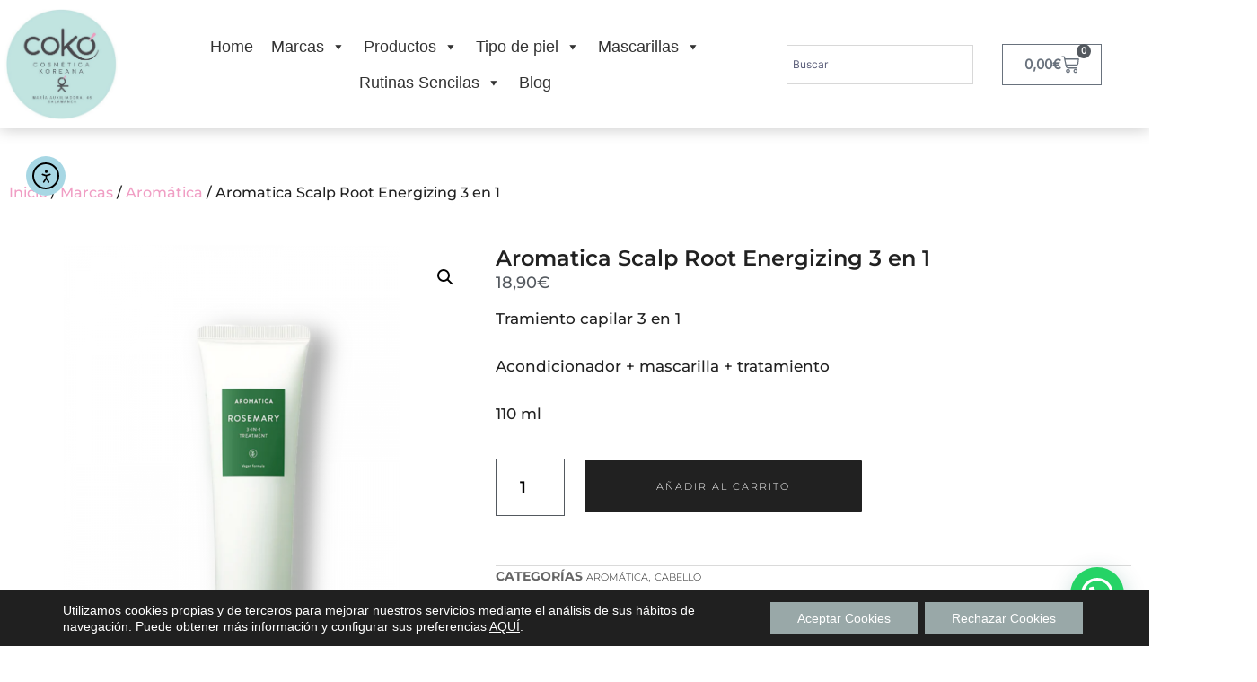

--- FILE ---
content_type: text/css; charset=UTF-8
request_url: https://cosmeticakoreana.es/wp-content/uploads/elementor/css/post-1750.css?ver=1768296495
body_size: 737
content:
.elementor-1750 .elementor-element.elementor-element-2cb16ff{padding:20px 0px 20px 20px;}.elementor-1750 .elementor-element.elementor-element-3dd37ba .elementor-icon-list-items:not(.elementor-inline-items) .elementor-icon-list-item:not(:last-child){padding-block-end:calc(20px/2);}.elementor-1750 .elementor-element.elementor-element-3dd37ba .elementor-icon-list-items:not(.elementor-inline-items) .elementor-icon-list-item:not(:first-child){margin-block-start:calc(20px/2);}.elementor-1750 .elementor-element.elementor-element-3dd37ba .elementor-icon-list-items.elementor-inline-items .elementor-icon-list-item{margin-inline:calc(20px/2);}.elementor-1750 .elementor-element.elementor-element-3dd37ba .elementor-icon-list-items.elementor-inline-items{margin-inline:calc(-20px/2);}.elementor-1750 .elementor-element.elementor-element-3dd37ba .elementor-icon-list-items.elementor-inline-items .elementor-icon-list-item:after{inset-inline-end:calc(-20px/2);}.elementor-1750 .elementor-element.elementor-element-3dd37ba .elementor-icon-list-icon i{transition:color 0.3s;}.elementor-1750 .elementor-element.elementor-element-3dd37ba .elementor-icon-list-icon svg{transition:fill 0.3s;}.elementor-1750 .elementor-element.elementor-element-3dd37ba{--e-icon-list-icon-size:14px;--icon-vertical-offset:0px;}.elementor-1750 .elementor-element.elementor-element-3dd37ba .elementor-icon-list-item > .elementor-icon-list-text, .elementor-1750 .elementor-element.elementor-element-3dd37ba .elementor-icon-list-item > a{font-family:"Montserrat", Sans-serif;font-size:18px;}.elementor-1750 .elementor-element.elementor-element-3dd37ba .elementor-icon-list-text{transition:color 0.3s;}.elementor-1750 .elementor-element.elementor-element-fd078ba .elementor-icon-list-items:not(.elementor-inline-items) .elementor-icon-list-item:not(:last-child){padding-block-end:calc(20px/2);}.elementor-1750 .elementor-element.elementor-element-fd078ba .elementor-icon-list-items:not(.elementor-inline-items) .elementor-icon-list-item:not(:first-child){margin-block-start:calc(20px/2);}.elementor-1750 .elementor-element.elementor-element-fd078ba .elementor-icon-list-items.elementor-inline-items .elementor-icon-list-item{margin-inline:calc(20px/2);}.elementor-1750 .elementor-element.elementor-element-fd078ba .elementor-icon-list-items.elementor-inline-items{margin-inline:calc(-20px/2);}.elementor-1750 .elementor-element.elementor-element-fd078ba .elementor-icon-list-items.elementor-inline-items .elementor-icon-list-item:after{inset-inline-end:calc(-20px/2);}.elementor-1750 .elementor-element.elementor-element-fd078ba .elementor-icon-list-icon i{transition:color 0.3s;}.elementor-1750 .elementor-element.elementor-element-fd078ba .elementor-icon-list-icon svg{transition:fill 0.3s;}.elementor-1750 .elementor-element.elementor-element-fd078ba{--e-icon-list-icon-size:14px;--icon-vertical-offset:0px;}.elementor-1750 .elementor-element.elementor-element-fd078ba .elementor-icon-list-item > .elementor-icon-list-text, .elementor-1750 .elementor-element.elementor-element-fd078ba .elementor-icon-list-item > a{font-family:"Montserrat", Sans-serif;font-size:18px;}.elementor-1750 .elementor-element.elementor-element-fd078ba .elementor-icon-list-text{transition:color 0.3s;}.elementor-1750 .elementor-element.elementor-element-1c1dcb3 .elementor-icon-list-items:not(.elementor-inline-items) .elementor-icon-list-item:not(:last-child){padding-block-end:calc(20px/2);}.elementor-1750 .elementor-element.elementor-element-1c1dcb3 .elementor-icon-list-items:not(.elementor-inline-items) .elementor-icon-list-item:not(:first-child){margin-block-start:calc(20px/2);}.elementor-1750 .elementor-element.elementor-element-1c1dcb3 .elementor-icon-list-items.elementor-inline-items .elementor-icon-list-item{margin-inline:calc(20px/2);}.elementor-1750 .elementor-element.elementor-element-1c1dcb3 .elementor-icon-list-items.elementor-inline-items{margin-inline:calc(-20px/2);}.elementor-1750 .elementor-element.elementor-element-1c1dcb3 .elementor-icon-list-items.elementor-inline-items .elementor-icon-list-item:after{inset-inline-end:calc(-20px/2);}.elementor-1750 .elementor-element.elementor-element-1c1dcb3 .elementor-icon-list-icon i{transition:color 0.3s;}.elementor-1750 .elementor-element.elementor-element-1c1dcb3 .elementor-icon-list-icon svg{transition:fill 0.3s;}.elementor-1750 .elementor-element.elementor-element-1c1dcb3{--e-icon-list-icon-size:14px;--icon-vertical-offset:0px;}.elementor-1750 .elementor-element.elementor-element-1c1dcb3 .elementor-icon-list-item > .elementor-icon-list-text, .elementor-1750 .elementor-element.elementor-element-1c1dcb3 .elementor-icon-list-item > a{font-family:"Montserrat", Sans-serif;font-size:18px;}.elementor-1750 .elementor-element.elementor-element-1c1dcb3 .elementor-icon-list-text{transition:color 0.3s;}.elementor-1750 .elementor-element.elementor-element-dfaf9dc .elementor-icon-list-items:not(.elementor-inline-items) .elementor-icon-list-item:not(:last-child){padding-block-end:calc(20px/2);}.elementor-1750 .elementor-element.elementor-element-dfaf9dc .elementor-icon-list-items:not(.elementor-inline-items) .elementor-icon-list-item:not(:first-child){margin-block-start:calc(20px/2);}.elementor-1750 .elementor-element.elementor-element-dfaf9dc .elementor-icon-list-items.elementor-inline-items .elementor-icon-list-item{margin-inline:calc(20px/2);}.elementor-1750 .elementor-element.elementor-element-dfaf9dc .elementor-icon-list-items.elementor-inline-items{margin-inline:calc(-20px/2);}.elementor-1750 .elementor-element.elementor-element-dfaf9dc .elementor-icon-list-items.elementor-inline-items .elementor-icon-list-item:after{inset-inline-end:calc(-20px/2);}.elementor-1750 .elementor-element.elementor-element-dfaf9dc .elementor-icon-list-icon i{transition:color 0.3s;}.elementor-1750 .elementor-element.elementor-element-dfaf9dc .elementor-icon-list-icon svg{transition:fill 0.3s;}.elementor-1750 .elementor-element.elementor-element-dfaf9dc{--e-icon-list-icon-size:14px;--icon-vertical-offset:0px;}.elementor-1750 .elementor-element.elementor-element-dfaf9dc .elementor-icon-list-item > .elementor-icon-list-text, .elementor-1750 .elementor-element.elementor-element-dfaf9dc .elementor-icon-list-item > a{font-family:"Montserrat", Sans-serif;font-size:18px;}.elementor-1750 .elementor-element.elementor-element-dfaf9dc .elementor-icon-list-text{transition:color 0.3s;}.elementor-1750 .elementor-element.elementor-element-04741a4{--display:flex;--flex-direction:row;--container-widget-width:calc( ( 1 - var( --container-widget-flex-grow ) ) * 100% );--container-widget-height:100%;--container-widget-flex-grow:1;--container-widget-align-self:stretch;--flex-wrap-mobile:wrap;--align-items:stretch;--gap:10px 10px;--row-gap:10px;--column-gap:10px;--padding-top:20px;--padding-bottom:20px;--padding-left:20px;--padding-right:0px;}.elementor-1750 .elementor-element.elementor-element-1ab63f2{--display:flex;}.elementor-1750 .elementor-element.elementor-element-ba3aad4 .elementor-icon-list-items:not(.elementor-inline-items) .elementor-icon-list-item:not(:last-child){padding-block-end:calc(20px/2);}.elementor-1750 .elementor-element.elementor-element-ba3aad4 .elementor-icon-list-items:not(.elementor-inline-items) .elementor-icon-list-item:not(:first-child){margin-block-start:calc(20px/2);}.elementor-1750 .elementor-element.elementor-element-ba3aad4 .elementor-icon-list-items.elementor-inline-items .elementor-icon-list-item{margin-inline:calc(20px/2);}.elementor-1750 .elementor-element.elementor-element-ba3aad4 .elementor-icon-list-items.elementor-inline-items{margin-inline:calc(-20px/2);}.elementor-1750 .elementor-element.elementor-element-ba3aad4 .elementor-icon-list-items.elementor-inline-items .elementor-icon-list-item:after{inset-inline-end:calc(-20px/2);}.elementor-1750 .elementor-element.elementor-element-ba3aad4 .elementor-icon-list-icon i{transition:color 0.3s;}.elementor-1750 .elementor-element.elementor-element-ba3aad4 .elementor-icon-list-icon svg{transition:fill 0.3s;}.elementor-1750 .elementor-element.elementor-element-ba3aad4{--e-icon-list-icon-size:14px;--icon-vertical-offset:0px;}.elementor-1750 .elementor-element.elementor-element-ba3aad4 .elementor-icon-list-item > .elementor-icon-list-text, .elementor-1750 .elementor-element.elementor-element-ba3aad4 .elementor-icon-list-item > a{font-family:"Montserrat", Sans-serif;font-size:18px;}.elementor-1750 .elementor-element.elementor-element-ba3aad4 .elementor-icon-list-text{transition:color 0.3s;}.elementor-1750 .elementor-element.elementor-element-c6db90c .elementor-icon-list-items:not(.elementor-inline-items) .elementor-icon-list-item:not(:last-child){padding-block-end:calc(20px/2);}.elementor-1750 .elementor-element.elementor-element-c6db90c .elementor-icon-list-items:not(.elementor-inline-items) .elementor-icon-list-item:not(:first-child){margin-block-start:calc(20px/2);}.elementor-1750 .elementor-element.elementor-element-c6db90c .elementor-icon-list-items.elementor-inline-items .elementor-icon-list-item{margin-inline:calc(20px/2);}.elementor-1750 .elementor-element.elementor-element-c6db90c .elementor-icon-list-items.elementor-inline-items{margin-inline:calc(-20px/2);}.elementor-1750 .elementor-element.elementor-element-c6db90c .elementor-icon-list-items.elementor-inline-items .elementor-icon-list-item:after{inset-inline-end:calc(-20px/2);}.elementor-1750 .elementor-element.elementor-element-c6db90c .elementor-icon-list-icon i{transition:color 0.3s;}.elementor-1750 .elementor-element.elementor-element-c6db90c .elementor-icon-list-icon svg{transition:fill 0.3s;}.elementor-1750 .elementor-element.elementor-element-c6db90c{--e-icon-list-icon-size:14px;--icon-vertical-offset:0px;}.elementor-1750 .elementor-element.elementor-element-c6db90c .elementor-icon-list-item > .elementor-icon-list-text, .elementor-1750 .elementor-element.elementor-element-c6db90c .elementor-icon-list-item > a{font-family:"Montserrat", Sans-serif;font-size:18px;}.elementor-1750 .elementor-element.elementor-element-c6db90c .elementor-icon-list-text{transition:color 0.3s;}.elementor-1750 .elementor-element.elementor-element-dfc1954 .elementor-icon-list-items:not(.elementor-inline-items) .elementor-icon-list-item:not(:last-child){padding-block-end:calc(20px/2);}.elementor-1750 .elementor-element.elementor-element-dfc1954 .elementor-icon-list-items:not(.elementor-inline-items) .elementor-icon-list-item:not(:first-child){margin-block-start:calc(20px/2);}.elementor-1750 .elementor-element.elementor-element-dfc1954 .elementor-icon-list-items.elementor-inline-items .elementor-icon-list-item{margin-inline:calc(20px/2);}.elementor-1750 .elementor-element.elementor-element-dfc1954 .elementor-icon-list-items.elementor-inline-items{margin-inline:calc(-20px/2);}.elementor-1750 .elementor-element.elementor-element-dfc1954 .elementor-icon-list-items.elementor-inline-items .elementor-icon-list-item:after{inset-inline-end:calc(-20px/2);}.elementor-1750 .elementor-element.elementor-element-dfc1954 .elementor-icon-list-icon i{transition:color 0.3s;}.elementor-1750 .elementor-element.elementor-element-dfc1954 .elementor-icon-list-icon svg{transition:fill 0.3s;}.elementor-1750 .elementor-element.elementor-element-dfc1954{--e-icon-list-icon-size:14px;--icon-vertical-offset:0px;}.elementor-1750 .elementor-element.elementor-element-dfc1954 .elementor-icon-list-item > .elementor-icon-list-text, .elementor-1750 .elementor-element.elementor-element-dfc1954 .elementor-icon-list-item > a{font-family:"Montserrat", Sans-serif;font-size:18px;}.elementor-1750 .elementor-element.elementor-element-dfc1954 .elementor-icon-list-text{transition:color 0.3s;}.elementor-1750 .elementor-element.elementor-element-f199f3d .elementor-icon-list-items:not(.elementor-inline-items) .elementor-icon-list-item:not(:last-child){padding-block-end:calc(20px/2);}.elementor-1750 .elementor-element.elementor-element-f199f3d .elementor-icon-list-items:not(.elementor-inline-items) .elementor-icon-list-item:not(:first-child){margin-block-start:calc(20px/2);}.elementor-1750 .elementor-element.elementor-element-f199f3d .elementor-icon-list-items.elementor-inline-items .elementor-icon-list-item{margin-inline:calc(20px/2);}.elementor-1750 .elementor-element.elementor-element-f199f3d .elementor-icon-list-items.elementor-inline-items{margin-inline:calc(-20px/2);}.elementor-1750 .elementor-element.elementor-element-f199f3d .elementor-icon-list-items.elementor-inline-items .elementor-icon-list-item:after{inset-inline-end:calc(-20px/2);}.elementor-1750 .elementor-element.elementor-element-f199f3d .elementor-icon-list-icon i{transition:color 0.3s;}.elementor-1750 .elementor-element.elementor-element-f199f3d .elementor-icon-list-icon svg{transition:fill 0.3s;}.elementor-1750 .elementor-element.elementor-element-f199f3d{--e-icon-list-icon-size:14px;--icon-vertical-offset:0px;}.elementor-1750 .elementor-element.elementor-element-f199f3d .elementor-icon-list-item > .elementor-icon-list-text, .elementor-1750 .elementor-element.elementor-element-f199f3d .elementor-icon-list-item > a{font-family:"Montserrat", Sans-serif;font-size:18px;}.elementor-1750 .elementor-element.elementor-element-f199f3d .elementor-icon-list-text{transition:color 0.3s;}@media(max-width:767px){.elementor-1750 .elementor-element.elementor-element-04741a4{--gap:0px 0px;--row-gap:0px;--column-gap:0px;}.elementor-1750 .elementor-element.elementor-element-1ab63f2{--flex-direction:column;--container-widget-width:100%;--container-widget-height:initial;--container-widget-flex-grow:0;--container-widget-align-self:initial;--flex-wrap-mobile:wrap;--gap:20px 20px;--row-gap:20px;--column-gap:20px;--padding-top:0px;--padding-bottom:0px;--padding-left:0px;--padding-right:0px;}.elementor-1750 .elementor-element.elementor-element-ba3aad4{width:100%;max-width:100%;}.elementor-1750 .elementor-element.elementor-element-c6db90c{width:100%;max-width:100%;}.elementor-1750 .elementor-element.elementor-element-dfc1954{width:100%;max-width:100%;}.elementor-1750 .elementor-element.elementor-element-f199f3d{width:100%;max-width:100%;}}@media(min-width:768px){.elementor-1750 .elementor-element.elementor-element-c23c691{width:16.667%;}.elementor-1750 .elementor-element.elementor-element-153c1bd{width:17.619%;}.elementor-1750 .elementor-element.elementor-element-7cea0b2{width:25.922%;}.elementor-1750 .elementor-element.elementor-element-2111f68{width:39.792%;}}/* Start custom CSS for icon-list, class: .elementor-element-ba3aad4 */.elementor-1750 .elementor-element.elementor-element-ba3aad4 ul.elementor-icon-list-items {
    width: 300px!important;
}/* End custom CSS */
/* Start custom CSS for icon-list, class: .elementor-element-c6db90c */.elementor-1750 .elementor-element.elementor-element-c6db90c ul.elementor-icon-list-items {
    width: 300px!important;
}/* End custom CSS */
/* Start custom CSS for icon-list, class: .elementor-element-dfc1954 */.elementor-1750 .elementor-element.elementor-element-dfc1954 ul.elementor-icon-list-items {
    width: 300px!important;
}/* End custom CSS */
/* Start custom CSS for icon-list, class: .elementor-element-f199f3d */.elementor-1750 .elementor-element.elementor-element-f199f3d ul.elementor-icon-list-items {
    width: 300px!important;
}/* End custom CSS */

--- FILE ---
content_type: application/javascript; charset=UTF-8
request_url: https://cosmeticakoreana.es/wp-content/cache/min/1/wp-content/plugins/woo-conditional-discount-rules-for-checkout/public/js/woocommerce-dynamic-pricing-and-discount-public.js?ver=1767899963
body_size: -142
content:
(function($){'use strict';$(document).ready(function(){$('body').on('change','input[name="payment_method"]',function(){$('body').trigger('update_checkout')});if($('#billing_state').length){$('body').on('change','#billing_state',function(){$('body').trigger('update_checkout')})}
$(document).on('found_variation','form.cart',function(event,variation){$('.dpad_variation').hide();$('.dpad_variation_'+variation.variation_id).show()});$(document).on('click','.reset_variations',function(){$('.dpad_variation').hide()})})})(jQuery)